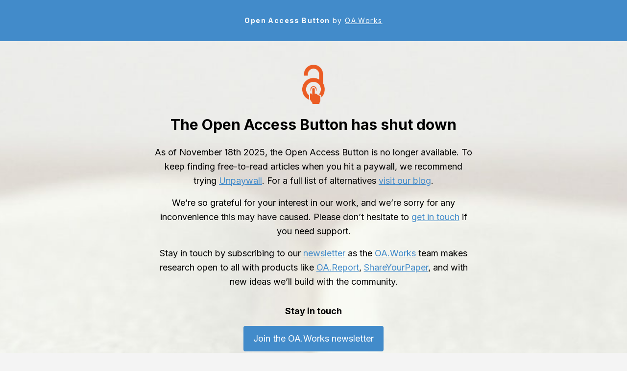

--- FILE ---
content_type: text/html; charset=UTF-8
request_url: https://openaccessbutton.org/?odb=true
body_size: 2997
content:
<!DOCTYPE html>
<html lang="en">
<head>
  <meta charset="UTF-8" />
  <meta name="viewport" content="width=device-width,initial-scale=1" />
  <meta name="description" content="Open Access Button has been retired." />
  <meta name="robots" content="noindex">

  
  <link rel="preconnect" href="https://fonts.googleapis.com" />
  <link href="https://fonts.googleapis.com/css2?family=Inter:wght@400;700&display=swap" rel="stylesheet" />

  
  <script src="https://cdn.tailwindcss.com"></script>
  <script>
    tailwind.config = {
      theme: {
        extend: {
          fontFamily: { sans: ['Inter', 'sans-serif'] }
        }
      }
    };
  </script>

  
  <link rel="stylesheet" href="/static/tailwind.css">

  
  <script async defer src="https://sa.openaccessbutton.org/latest.js"></script>
  <noscript><img src="https://sa.openaccessbutton.org/noscript.gif" alt="" referrerpolicy="no-referrer-when-downgrade" /></noscript>

  <link rel="icon" href="/favicon.ico" />

  <!-- Preload the bg image -->
  <link rel="preload" as="image"
    imagesrcset="
      /.netlify/images?url=book.jpg&fit=cover&w=640&q=60   640w,
      /.netlify/images?url=book.jpg&fit=cover&w=1024&q=60 1024w,
      /.netlify/images?url=book.jpg&fit=cover&w=1600&q=60 1600w,
      /.netlify/images?url=book.jpg&fit=cover&w=1920&q=60 1920w"
    imagesizes="100vw">
  
  <title>Open Access Button — Retired</title>

  <style>
    /* Define the 'books' bg image, sized per viewport */
    :root{
      --hero-bg: url("/book.jpg");
    }

    /* Override with Netlify-optimised versions in production */
    

    body{
      background-image: var(--hero-bg);
      background-repeat: no-repeat;
      background-size: cover;
      background-position: center;
      background-color: #f4f4f4;
      min-height: 100vh;
      display: flex;
      flex-direction: column;
    }
  </style>

</head>
<body class="font-sans text-black flex flex-col min-h-screen antialiased bg-no-repeat bg-cover bg-center">

  <header class="bg-[#428BCA] text-white text-center text-sm tracking-widest py-8 px-4">
    <strong><a href="/" class="hover:underline">Open Access Button</a></strong>
    <span> by <a href="https://oa.works" target="_blank" class="underline">OA.Works</a></span>
  </header>

  <main class="flex-1 flex items-center justify-center px-6 py-12">
    <div class="w-full text-center">
      
<div class="flex items-center justify-center px-4">
  <div class="max-w-prose w-full text-center">
    <img src="icon_OAB.png" alt="Open Access Button logo" class="h-20 mx-auto mb-6" />
    <h1 class="text-3xl font-semibold mb-6">The Open Access Button has shut down</h1>

    <div class="max-w-[75ch] text-lg">
      <p class="leading-relaxed mb-4">
        As of November 18th 2025, the Open Access Button is no longer available. To keep finding free-to-read articles when you hit a paywall, we recommend trying <a href="https://unpaywall.org/products/extension" class="text-[#428BCA] underline">Unpaywall</a>. For a full list of alternatives <a href="https://blog.oa.works/sunsetting-the-open-access-button-instantill/" class="text-[#428BCA] underline">visit our blog</a>. 
      </p>

      <p class="leading-relaxed mb-4">
        We’re so grateful for your interest in our work, and we’re sorry for any inconvenience this may have caused.
        Please don’t hesitate to
        <a href="mailto:help@openaccessbutton.org?subject=Open Access Button shutdown" class="text-[#428BCA] underline">get in touch</a>
        if you need support.
      </p>

      <p class="leading-relaxed mb-4">
        Stay in touch by subscribing to our <a href="https://oa.works/newsletter/" class="text-[#428BCA] underline">newsletter</a> as the <a href="https://oa.works/" class="text-[#428BCA] underline">OA.Works</a> team makes research open to all with products like <a href="https://oa.report/" class="text-[#428BCA] underline">OA.Report</a>,  <a href="https://shareyourpaper.org/" class="text-[#428BCA] underline">ShareYourPaper</a>, and with new ideas we’ll build with the community.
      </p>

      <h2 class="font-semibold mt-8 mb-4">Stay in touch</h2>

      <a
        href="https://oa.works/newsletter/"
        class="inline-block bg-[#428BCA] text-white font-medium text-lg px-5 py-3 rounded hover:bg-[#345484] transition"
      >
        Join the OA.Works newsletter
      </a>
    </div>
  </div>
</div>

    </div>
  </main>

  <footer class="py-6 text-sm flex flex-col items-center gap-4 px-6">
    <p class="text-lg">
      <a href="https://github.com/oaworks/" target="_blank" rel="noopener" class="hover:text-[#428BCA] transition-colors">Open-source</a>
      &nbsp;•&nbsp;
      <a href="https://oa.works/about/values/" target="_blank" class="hover:text-[#428BCA] transition-colors">Values-driven</a>
      &nbsp;•&nbsp;
      <a href="https://oa.works/about/governance/" target="_blank" class="hover:text-[#428BCA] transition-colors">Non-profit</a>
    </p>

    <a href="https://oa.works" target="_blank" aria-label="OA.Works home" class="group">
      <svg fill="none" xmlns="http://www.w3.org/2000/svg" class="h-14 group-hover:opacity-90 transition-opacity" viewBox="0 0 7034 2845"><title>OA.Works logotype</title><path d="M755.5 150c78.9 0 154.3 14 226.2 41.8 73.1 26.6 138 66 194.9 118.3a553.1 553.1 0 01134 191.4c33.6 75.4 50.4 161.2 50.4 257.5 0 96.3-16.8 182.1-50.4 257.5a553.1 553.1 0 01-134 191.4 602.4 602.4 0 01-194.9 120 645 645 0 01-226.2 40.1 659.5 659.5 0 01-228-40 607 607 0 01-193-120 573.2 573.2 0 01-135.8-191.5C166.2 941.1 150 855.3 150 759c0-96.3 16.2-182.1 48.7-257.5a573.2 573.2 0 01328.9-309.7 635 635 0 01228-41.8zm0 304.5c-52.2 0-98.6 13.3-139.2 40A288.7 288.7 0 00519 604.1C495.7 649.4 484 701 484 759s11.6 110.2 34.8 156.6a292.1 292.1 0 0097.4 107.9c40.6 26.7 87 40 139.2 40 52.2 0 98.6-13.3 139.2-40a273.6 273.6 0 0097.5-107.9A345.4 345.4 0 001027 759c0-58-11.6-109.6-34.8-154.9a270.9 270.9 0 00-97.5-109.6c-40.6-26.7-87-40-139.2-40zM2039.5 158.7l539.4 1183.2h-379.4l-57.4-156.6h-368.9l-57.4 156.6h-379.3l539.4-1183.2h163.5zm-81.8 525.5l-88.8 240.1h177.5l-88.7-240.1zM2301.9 1502.1l-379.3 1165.8h-245.4l-203.6-617.7-203.5 617.7h-245.4L642 1502.1h379.3l158.4 605.5 181-605.5h222.7l184.4 605.5 154.9-605.5h379.3zM4168.3 1502.1a612 612 0 01172.2 24.4 471 471 0 01153.1 74.8 369 369 0 01108 127c27.8 51 41.7 110.8 41.7 179.2 0 87-25 159-74.9 215.8-48.7 56.8-111.3 95.7-187.9 116.6l322 428h-396.8l-311.4-462.8v462.8h-325.4V1502.1h499.3zm-174 304.5v217.5c19.7 7 40.5 12.8 62.6 17.4a372 372 0 0073 7c51.1 0 93.5-9.9 127-29.6 34.9-20.9 52.3-52.2 52.3-94 0-47.5-17.4-78.9-52.2-94-33.6-16.2-76-24.3-127-24.3h-135.8zM5157 1502.1v428l356.8-428h391.5l-421.1 478.5 473.3 687.3h-414.1l-280.2-438.5-106.1 120V2668h-325.4V1502.1H5157zM6448.6 1476c68.5 0 135.8 8.7 201.9 26.1 67.3 16.2 121.2 38.3 161.8 66.1v315a1363 1363 0 00-147.9-74.9c-48.7-22-106.1-33-172.3-33a257 257 0 00-99.2 17.4c-27.8 11.6-41.7 30.7-41.7 57.4 0 29 16.8 51 50.4 66.1 33.7 14 74.9 30.2 123.6 48.7l125.3 47c84.7 32.5 144.4 76.6 179.2 132.3 36 55.6 54 111.3 54 167 0 74.2-21.5 140.4-64.4 198.4-43 56.8-101 102-174 135.7-73.1 32.5-155 48.7-245.4 48.7a613.6 613.6 0 01-207-36.5 740.7 740.7 0 01-179.3-90.5v-315a833.7 833.7 0 00179.3 102.7c65 26.7 129.9 40 194.8 40 40.6 0 73.1-4.6 97.5-13.9 25.5-10.4 38.3-27.8 38.3-52.2 0-17.4-9.3-32.5-27.9-45.2a266.6 266.6 0 00-74.8-33.1l-165.3-52.2c-65-20.9-115.4-49.3-151.4-85.3s-60.9-76-74.8-120a465 465 0 01-20.9-137.5c0-82.3 20.9-151.4 62.7-207a390.5 390.5 0 01163.5-128.8 535 535 0 01214-43.5zM2941.1 1476c78.9 0 154.3 14 226.2 41.8 73 26.6 138 66 194.9 118.3a553.1 553.1 0 01134 191.4c33.6 75.4 50.4 161.2 50.4 257.5 0 96.3-16.8 182.1-50.4 257.5a553.1 553.1 0 01-134 191.4 602.4 602.4 0 01-194.9 120 645 645 0 01-226.2 40.1 659.5 659.5 0 01-228-40 607 607 0 01-193-120 573.3 573.3 0 01-135.8-191.5c-32.5-75.4-48.7-161.2-48.7-257.5 0-96.3 16.2-182.1 48.7-257.5a573.3 573.3 0 01328.9-309.7A635 635 0 012941 1476zm0 304.5c-52.2 0-98.6 13.3-139.2 40a288.7 288.7 0 00-97.4 109.6c-23.2 45.3-34.8 96.9-34.8 154.9s11.6 110.2 34.8 156.6a292.1 292.1 0 0097.4 107.9c40.6 26.7 87 40 139.2 40 52.2 0 98.6-13.3 139.2-40a273.6 273.6 0 0097.4-107.9 345.3 345.3 0 0034.8-156.6c0-58-11.6-109.6-34.8-154.9a270.9 270.9 0 00-97.4-109.6c-40.6-26.7-87-40-139.2-40z" fill="#000"></path><path d="M3246.3 1063.3a304.5 304.5 0 11-609 0 304.5 304.5 0 01609 0z" fill="#428BCA"></path></svg>
    </a>
  </footer>

</body>
</html>


--- FILE ---
content_type: text/css; charset=UTF-8
request_url: https://openaccessbutton.org/static/tailwind.css
body_size: 1301
content:
/* === Base === */
*,::before,::after{box-sizing:border-box;border-width:0;border-style:solid;border-color:#e5e7eb}
html{line-height:1.5;-webkit-text-size-adjust:100%;-moz-tab-size:4;tab-size:4;font-family:Inter,system-ui,-apple-system,BlinkMacSystemFont,"Segoe UI",sans-serif}
body{margin:0;line-height:inherit;color:#000;background-color:#f4f4f4;-webkit-font-smoothing:antialiased;-moz-osx-font-smoothing:grayscale}
h1,h2,h3,h4,h5,h6{font-size:inherit;font-weight:inherit;margin:0}
p{margin:0}
a{color:inherit;text-decoration:inherit}
strong{font-weight:700}
code{font-family:ui-monospace,SFMono-Regular,Menlo,Monaco,Consolas,monospace}

/* === Utilities subset used across templates === */

/* Layout & flex */
.flex{display:flex}
.flex-col{flex-direction:column}
.flex-row{flex-direction:row}
.flex-1{flex:1 1 0%}
.items-center{align-items:center}
.items-start{align-items:flex-start}
.justify-center{justify-content:center}
.w-full{width:100%}
.min-h-screen{min-height:100vh}
.mx-auto{margin-left:auto;margin-right:auto}
.container{width:100%;margin-left:auto;margin-right:auto}
.max-w-screen-lg{max-width:1024px}
.max-w-screen-xl{max-width:1280px}
.max-w-prose{max-width:65ch}
.max-w-\[75ch\]{max-width:75ch}

/* Spacing */
.p-6{padding:1.5rem} /* NEW: for the aside panel */
.px-1{padding-left:0.25rem;padding-right:0.25rem}
.px-4{padding-left:1rem;padding-right:1rem}
.px-5{padding-left:1.25rem;padding-right:1.25rem}
.px-6{padding-left:1.5rem;padding-right:1.5rem}
.py-0\.5{padding-top:0.125rem;padding-bottom:0.125rem}
.py-3{padding-top:0.75rem;padding-bottom:0.75rem}
.py-6{padding-top:1.5rem;padding-bottom:1.5rem}
.py-8{padding-top:2rem;padding-bottom:2rem}
.py-12{padding-top:3rem;padding-bottom:3rem}
.mb-2{margin-bottom:0.5rem}
.mb-3{margin-bottom:0.75rem}
.mb-4{margin-bottom:1rem}
.mb-6{margin-bottom:1.5rem}
.mt-4{margin-top:1rem}
.mt-6{margin-top:1.5rem}
.mt-8{margin-top:2rem}
.mt-10{margin-top:2.5rem}
.gap-4{gap:1rem}
.gap-12{gap:3rem}
.h-14{height:3.5rem}
.h-20{height:5rem}

/* Typography */
.font-sans{font-family:Inter,system-ui,-apple-system,BlinkMacSystemFont,"Segoe UI",sans-serif} /* NEW: body class */
.antialiased{-webkit-font-smoothing:antialiased;-moz-osx-font-smoothing:grayscale}             /* NEW: body class */
.text-sm{font-size:.875rem;line-height:1.25rem}
.text-base{font-size:1rem;line-height:1.5rem}
.text-lg{font-size:1.125rem;line-height:1.75rem}
.text-xl{font-size:1.25rem;line-height:1.75rem}
.text-3xl{font-size:1.875rem;line-height:2.25rem}
.font-semibold{font-weight:600}
.font-medium{font-weight:500}
.leading-relaxed{line-height:1.625}
.tracking-widest{letter-spacing:0.1em}
.text-center{text-align:center}
.text-left{text-align:left}
.text-black{color:#000}
.text-white{color:#fff}

/* Display helpers */
.inline-block{display:inline-block} /* NEW: for the CTA button */

/* Colours (OA.Works palette) */
.bg-\[\#428BCA\]{background-color:#428BCA}
.text-\[\#428BCA\]{color:#428BCA}
.hover\:text-\[\#428BCA\]:hover{color:#428BCA}
.bg-\[\#345484\]{background-color:#345484}
.hover\:bg-\[\#345484\]:hover{background-color:#345484}
.bg-neutral-50\/40{background-color:rgba(250,250,250,0.4)}
.bg-neutral-600{background-color:#4b5563}
.border{border-width:1px}
.border-neutral-200{border-color:#e5e7eb}
.rounded{border-radius:.25rem}
.rounded-lg{border-radius:.5rem}
.shadow-sm{box-shadow:0 1px 2px rgba(0,0,0,0.05)}

/* Background utilities */
.bg-no-repeat{background-repeat:no-repeat}
.bg-cover{background-size:cover}
.bg-center{background-position:center}

/* Transitions */
.transition,.transition-colors,.transition-opacity{
  transition-property:color,background-color,border-color,text-decoration-color,fill,stroke,opacity;
  transition-duration:150ms;
  transition-timing-function:cubic-bezier(0.4,0,0.2,1)
}
.hover\:underline:hover{text-decoration:underline}

/* Groups (for OA.Works logo hover) */
.group:hover .group-hover\:opacity-90{opacity:.9}
.group-hover\:opacity-90{opacity:1}

/* Responsive (only what’s used) */
@media (min-width:1024px){
  .lg\:grid{display:grid;grid-template-columns:minmax(0,1fr) 22rem;align-items:flex-start;gap:3rem}
  .lg\:grid-cols-\[minmax\(0,1fr\)_22rem\]{grid-template-columns:minmax(0,1fr) 22rem}
  .lg\:items-start{align-items:flex-start}
  .lg\:gap-12{gap:3rem}
  .lg\:text-left{text-align:left}
  .lg\:mx-0{margin-left:0;margin-right:0}
  .lg\:flex-row{flex-direction:row}
  .lg\:items-center{align-items:center}
  .lg\:gap-4{gap:1rem}
  .lg\:mt-0{margin-top:0}
  .lg\:sticky{position:sticky}
  .lg\:top-24{top:6rem}
  .lg\:self-start{align-self:flex-start}
}

@media (min-width:1280px){
  .xl\:max-w-screen-xl{max-width:1280px}
}

@media (min-width:1536px){
  .\32 xl\:max-w-\[1100px\]{max-width:1100px}
}
